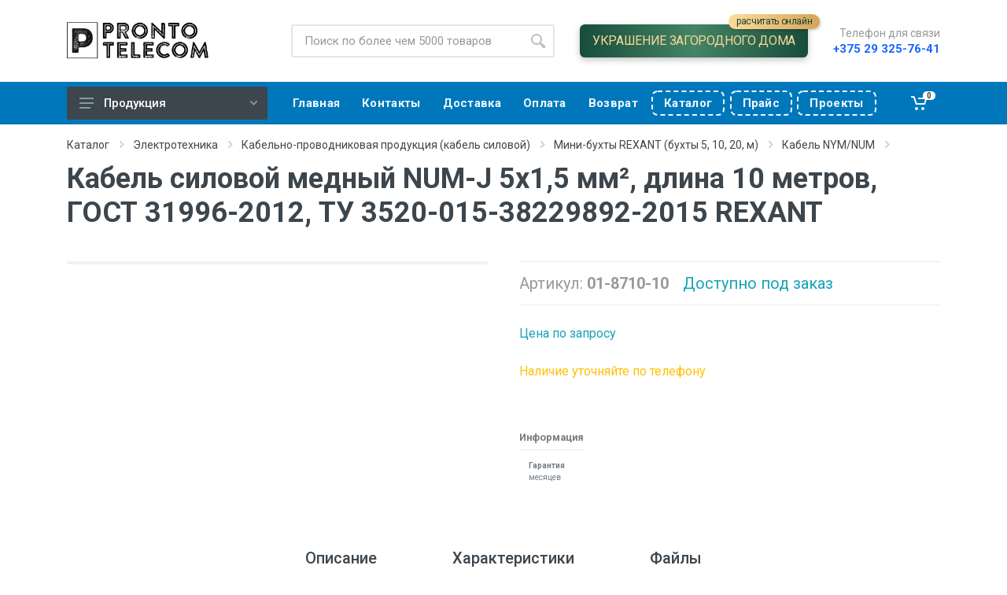

--- FILE ---
content_type: text/html; charset=UTF-8
request_url: https://pronto.by/catalog/product/01-8710-10.html
body_size: 10925
content:
<!doctype html>
<html lang="ru">
    <head>
        <meta charset="UTF-8">
<meta name="viewport" content="
    width=device-width,
    user-scalable=no,
    initial-scale=1,
    maximum-scale=1.0,
    minimum-scale=1.0">
<meta http-equiv="X-UA-Compatible" content="ie=edge">

<meta name="format-detection" content="telephone=no">



<link rel="icon" type="image/png" href="/assets/theme/images/logo-icon.png">

<link rel="stylesheet" href="//fonts.googleapis.com/css?family=Roboto:400,400i,500,500i,700,700i">

<link rel="stylesheet" href="/assets/theme/vendor/bootstrap-4.2.1/css/bootstrap.min.css">
<link rel="stylesheet" href="/assets/theme/vendor/owl-carousel-2.3.4/assets/owl.carousel.min.css">
<link rel="stylesheet" href="/assets/theme/css/style.css?cache=39">
<link rel="stylesheet" href="/assets/theme/css/custom.css?cache=44">

<script src="/assets/theme/vendor/jquery-3.3.1/jquery.min.js"></script>
<script src="/assets/theme/vendor/bootstrap-4.2.1/js/bootstrap.bundle.min.js"></script>
<script src="/assets/theme/vendor/owl-carousel-2.3.4/owl.carousel.min.js"></script>
<script src="/assets/theme/vendor/nouislider-12.1.0/nouislider.min.js"></script>
<script src="/assets/theme/js/number.js"></script>
<script src="/assets/theme/js/masker.js"></script>
<script src="/assets/theme/js/main.js?cache=1"></script>

<script src="/assets/theme/vendor/svg4everybody-2.1.9/svg4everybody.min.js"></script>
<script>svg4everybody();</script>

<link rel="stylesheet" href="/assets/theme/vendor/fontawesome-5.6.1/css/all.min.css"><!-- font - stroyka -->
<link rel="stylesheet" href="/assets/theme/fonts/stroyka/stroyka.css">

<base href="/">

<!-- Yandex.Metrika counter -->
<script type="text/javascript" >
    (function (m, e, t, r, i, k, a){ m[i]=m[i]||function(){ (m[i].a=m[i].a||[]).push(arguments) };
    m[i].l = 1 * new Date();
    k = e.createElement(t), a = e.getElementsByTagName(t)[0], k.async = 1, k.src = r, a.parentNode.insertBefore(k, a)
    })
    (window, document, "script", "https://mc.yandex.ru/metrika/tag.js", "ym");

    ym(98965207, "init", {
        clickmap: true,
        trackLinks: true,
        accurateTrackBounce: true,
        ecommerce: "dataLayer"
    });
</script>
<noscript><div><img src="https://mc.yandex.ru/watch/98965207" style="position:absolute; left:-9999px;" alt="" /></div></noscript>
<!-- /Yandex.Metrika counter -->
<!--old one: 85932713-->    <link rel="stylesheet" href="/assets/components/msearch2/css/web/default.css" type="text/css" />

	<script type="text/javascript">
		if (typeof mse2Config == "undefined") {mse2Config = {"cssUrl":"\/assets\/components\/msearch2\/css\/web\/","jsUrl":"\/assets\/components\/msearch2\/js\/web\/","actionUrl":"\/assets\/components\/msearch2\/action.php"};}
		if (typeof mse2FormConfig == "undefined") {mse2FormConfig = {};}
		mse2FormConfig["ac15e59b3c5b0da87e0196f802a40ad901b8e3ec"] = {"autocomplete":"results","queryVar":"query","minQuery":3,"pageId":13058};
	</script>
<link rel="stylesheet" href="/assets/components/minishop2/css/web/default.css?v=d667606381" type="text/css" />
<link rel="stylesheet" href="/assets/components/minishop2/css/web/lib/jquery.jgrowl.min.css" type="text/css" />
<script>miniShop2Config = {"close_all_message":"\u0437\u0430\u043a\u0440\u044b\u0442\u044c \u0432\u0441\u0435","cssUrl":"\/assets\/components\/minishop2\/css\/web\/","jsUrl":"\/assets\/components\/minishop2\/js\/web\/","actionUrl":"\/assets\/components\/minishop2\/action.php","ctx":"web","price_format":[2,"."," "],"price_format_no_zeros":true,"weight_format":[3,"."," "],"weight_format_no_zeros":true};</script>
</head>
<body>

<!-- mobile site__header -->
<header class="site__header d-lg-none">
    <div class="mobile-header mobile-header--sticky mobile-header--stuck">
        <div class="mobile-header__panel">
            <div class="container">
                <div class="mobile-header__body">
                    <button class="mobile-header__menu-button">
                        <svg width="18px" height="14px">
                            <use xlink:href="/assets/theme/images/sprite.svg#menu-18x14"></use>
                        </svg>
                    </button>

                    <a class="mobile-header__logo" href="/">
                        <img src="/assets/theme/images/logo-new.png" alt="PRONTO.BY" height="24px">
                    </a>

                    <div class="mobile-header__search">
                        <form data-key="ac15e59b3c5b0da87e0196f802a40ad901b8e3ec" action="catalog/product/01-8710-10.html" class="search__form msearch2" id="mse2_form">
    <input class="search__input" name="query" value=""
           placeholder="Поиск по более чем 5000 товаров"
           aria-label="Site search" type="text" autocomplete="off">
    <button class="search__button" type="submit">
        <svg width="20px" height="20px">
            <use xlink:href="/assets/theme/images/sprite.svg#search-20"></use>
        </svg>
    </button>
    <div class="search__border"></div>
</form>                    </div>
                    <div class="mobile-header__indicators">
                        <div class="indicator indicator--phone-number indicator--mobile d-sm-none">
                            <button class="indicator__button" style="position: relative;">
                                <a class="indicator__area" href="https://neon-night.ru/prontotelecom/" target="_blank">
                                    <img src="/assets/theme/images/x-bulb-64.png" alt="" style="width: 24px; filter: invert(1);">
                                </a>
                                <span style="
                                position: absolute;
  top: 40px;
  left: 10px;
  width: 100%;
  background: linear-gradient(to right, #fedb9b, #d6a558);
  width: 140px;
  border-radius: 12px;
  display: inline-block;
  height: 24px;
  font-size: 14px;
  line-height: 24px;
  text-transform: lowercase;
                                
                                "><b style="transform: rotate(90deg);display: inline-block;">↵</b> Украшение дома</span>
                            </button>
                        </div>
                        <div class="indicator indicator--phone-number indicator--mobile d-sm-none">
                            <button class="indicator__button">
                                <a class="indicator__area" href="tel:+375293257641" title="+375 29 325-76-41">
                                    <svg width="20px" height="20px">
                                        <use xlink:href="/assets/theme/images/sprite.svg#phone-20"></use>
                                    </svg>
                                </a>
                            </button>
                        </div>
                        <div class="indicator indicator--mobile-search indicator--mobile d-sm-none">
                            <button class="indicator__button">
                                <span class="indicator__area">
                                    <svg width="20px" height="20px">
                                        <use xlink:href="/assets/theme/images/sprite.svg#search-20"></use>
                                    </svg>
                                </span>
                            </button>
                        </div>
                        <div class="indicator msMiniCart">
    <a href="cart.html" class="indicator__button">
        <span class="indicator__area">
            <svg width="20px" height="20px">
                <use xlink:href="/assets/theme/images/sprite.svg#cart-20"></use>
            </svg>
            <div class="empty">
                <span class="indicator__value">0</span>
            </div>
            <div class="not_empty">
                <span class="indicator__value ms2_total_count">0</span>
            </div>
        </span>
    </a>
</div>                    </div>
                </div>
            </div>
        </div>
    </div>
</header><!-- mobile site__header / end -->

<!-- desktop site__header -->
<header class="site__header d-lg-block d-none">
    <div class="site-header">
        <div class="site-header__middle container">
            <div class="site-header__logo">
                <a href="/">
                    <img src="/assets/theme/images/logo-new.png" alt="PRONTO.BY" height="48px">
                </a>
            </div>
            <div class="site-header__search">
                <div class="search">
                    <form data-key="ac15e59b3c5b0da87e0196f802a40ad901b8e3ec" action="catalog/product/01-8710-10.html" class="search__form msearch2" id="mse2_form">
    <input class="search__input" name="query" value=""
           placeholder="Поиск по более чем 5000 товаров"
           aria-label="Site search" type="text" autocomplete="off">
    <button class="search__button" type="submit">
        <svg width="20px" height="20px">
            <use xlink:href="/assets/theme/images/sprite.svg#search-20"></use>
        </svg>
    </button>
    <div class="search__border"></div>
</form>                </div>
            </div>
            <div class="site-header__link">
                <a href="https://neon-night.ru/prontotelecom/" class="site-header__phone-link" target="_blank" style="
                    margin: 0 2rem; 
                    display: inline-block; 
                    line-height: 1;
                    border-radius: 0.4rem;
                    padding: 0.8rem 1rem;
                    
                    background: linear-gradient(to right, #174d3b, #448466, #174d3b);
                    font-size: 16px;
                    text-transform: uppercase;
                    letter-spacing: -0.35px;
                    color: #fad797;
                    font-weight: 100;
                    box-shadow: rgba(0, 0, 0, 0.24) 0px 3px 8px;
                    position: relative;
                ">
                    <b>Украшение загородного дома</b><br>
                    <small style="font-size: 93%;
                      position: absolute;
                      top: -13px;
                      right: -15px;
                      background: linear-gradient(to right, #fedb9b, #d6a558);
                      border-radius: 10px;
                      padding: 0.2rem 0.6rem 0.25rem;
                      box-shadow: rgba(0, 0, 0, 0.15) 1.95px 1.95px 2.6px;
                      text-transform: lowercase;
                      font-size: 12px;
                      #color: whitesmoke;
                      color: #134534;
                    ">расчитать онлайн</small>
                </a>
            </div>
            <div class="site-header__phone" style="margin-left: 0px;">
                <div class="site-header__phone-title">Телефон для связи</div>
                <div class="site-header__phone-number" style="font-size: 15px;"><a href="tel:+375293257641">+375 29 325-76-41</a></div>
            </div>
        </div>
        <div class="site-header__nav-panel">
            <div class="nav-panel">
                <div class="nav-panel__container container">
                    <div class="nav-panel__row">
                        <div class="nav-panel__departments">
                            <div class="departments" data-departments-fixed-by="">
                                <div class="departments__body">
                                    <div class="departments__links-wrapper">
                                        <ul class="departments__links"><li class="departments__item first"><a href="catalog/prazdnichnaya-svetotehnika/" >Праздничная светотехника</a></li><li class="departments__item"><a href="catalog/svetotehnika-lighting/" >Освещение</a></li><li class="departments__item"><a href="catalog/tool/" >Инструмент</a></li><li class="departments__item active"><a href="catalog/electrical-engineering/" >Электротехника</a></li><li class="departments__item"><a href="catalog/klimaticheskoe-oborudovanie/" >Климатехника</a></li><li class="departments__item"><a href="catalog/fasteners-and-hardware/" >Крепеж и метизы</a></li><li class="departments__item"><a href="catalog/safety/" >Безопасность</a></li><li class="departments__item"><a href="catalog/structured-cable-system-scs/" >Кабельные системы</a></li><li class="departments__item"><a href="catalog/vse-dlya-zhizni/" >Все для жизни</a></li><li class="departments__item last"><a href="catalog/audio-video-tv/" >Аудио - Видео - ТВ</a></li></ul>                                    </div>
                                </div>
                                <button class="departments__button">
                                    <svg class="departments__button-icon" width="18px" height="14px">
                                        <use xlink:href="/assets/theme/images/sprite.svg#menu-18x14"></use>
                                    </svg>
                                    Продукция
                                    <svg class="departments__button-arrow" width="9px" height="6px">
                                        <use xlink:href="/assets/theme/images/sprite.svg#arrow-rounded-down-9x6"></use>
                                    </svg>
                                </button>
                            </div>
                        </div>

                        <div class="nav-panel__nav-links nav-links">
                            <ul class="nav-links__list"><li  class="nav-links__item first"><a href="/" ><span>Главная</span></a></li><li  class="nav-links__item"><a href="contacts.html" ><span>Контакты</span></a></li><li  class="nav-links__item"><a href="delivery.html" ><span>Доставка</span></a></li><li  class="nav-links__item"><a href="buyer/payment.html" ><span>Оплата</span></a></li><li  class="nav-links__item"><a href="buyer/returns.html" ><span>Возврат</span></a></li><li  class="nav-links__item"><a href="/assets/uploads/Neon-Night-Catalog-2026.pdf" target="_blank" class="mobile-links__item-link special"><span>Каталог</span></a></li><li  class="nav-links__item"><a href="assets/uploads/Neon-Night-20251119.xlsx" target="_blank" class="mobile-links__item-link special"><span>Прайс</span></a></li><li  class="nav-links__item last"><a href="assets/uploads/projects-for-homes.pdf" target="_blank" class="mobile-links__item-link special"><span>Проекты</span></a></li></ul>                        </div>
                        <div class="nav-panel__indicators">
                            <div class="indicator msMiniCart">
    <a href="cart.html" class="indicator__button">
        <span class="indicator__area">
            <svg width="20px" height="20px">
                <use xlink:href="/assets/theme/images/sprite.svg#cart-20"></use>
            </svg>
            <div class="empty">
                <span class="indicator__value">0</span>
            </div>
            <div class="not_empty">
                <span class="indicator__value ms2_total_count">0</span>
            </div>
        </span>
    </a>
</div>                        </div>
                    </div>
                </div>
            </div>
        </div>
    </div>
</header>

<!-- mobilemenu -->
<div class="mobilemenu">
    <div class="mobilemenu__backdrop"></div>
    <div class="mobilemenu__body">
        <div class="mobilemenu__header">
            <div class="mobilemenu__title">Навигация</div>
            <button type="button" class="mobilemenu__close">
                <svg width="20px" height="20px"><use xlink:href="/assets/theme/images/sprite.svg#cross-20"></use></svg>
            </button>
        </div>
        <div class="mobilemenu__content">
            <ul class="mobile-links mobile-links--level--0" data-collapse data-collapse-opened-class="mobile-links__item--open"><li class="mobile-links__item first" >
                    <div class="mobile-links__item-title">
                        <a href="/"  class="mobile-links__item-link"><span>Главная<span></a>
                        
                    </div>
                    
                </li><li class="mobile-links__item active" data-collapse-item>
                    <div class="mobile-links__item-title">
                        <a href="catalog/"  class="mobile-links__item-link"><span>Каталог<span></a>
                        
                        <button class="mobile-links__item-toggle" type="button" data-collapse-trigger>
                            <svg class="mobile-links__item-arrow" width="12px" height="7px">
                                <use xlink:href="/assets/theme/images/sprite.svg#arrow-rounded-down-12x7"></use>
                            </svg>
                        </button>
                        
                    </div>
                    
                </li><li class="mobile-links__item" >
                    <div class="mobile-links__item-title">
                        <a href="contacts.html"  class="mobile-links__item-link"><span>Контакты<span></a>
                        
                    </div>
                    
                </li><li class="mobile-links__item" >
                    <div class="mobile-links__item-title">
                        <a href="cart.html"  class="mobile-links__item-link"><span>Корзина<span></a>
                        
                    </div>
                    
                </li><li class="mobile-links__item" >
                    <div class="mobile-links__item-title">
                        <a href="checkout.html"  class="mobile-links__item-link"><span>Заказ<span></a>
                        
                    </div>
                    
                </li><li class="mobile-links__item" >
                    <div class="mobile-links__item-title">
                        <a href="delivery.html"  class="mobile-links__item-link"><span>Доставка<span></a>
                        
                    </div>
                    
                </li><li class="mobile-links__item" >
                    <div class="mobile-links__item-title">
                        <a href="buyer/payment.html"  class="mobile-links__item-link"><span>Оплата<span></a>
                        
                    </div>
                    
                </li><li class="mobile-links__item" >
                    <div class="mobile-links__item-title">
                        <a href="buyer/returns.html"  class="mobile-links__item-link"><span>Возврат<span></a>
                        
                    </div>
                    
                </li><li class="mobile-links__item" >
                    <div class="mobile-links__item-title">
                        <a href="/assets/uploads/Neon-Night-Catalog-2026.pdf" target="_blank" class="mobile-links__item-link special" class="mobile-links__item-link"><span>Каталог<span></a>
                        
                    </div>
                    
                </li><li class="mobile-links__item" >
                    <div class="mobile-links__item-title">
                        <a href="assets/uploads/Neon-Night-20251119.xlsx" target="_blank" class="mobile-links__item-link special" class="mobile-links__item-link"><span>Прайс<span></a>
                        
                    </div>
                    
                </li><li class="mobile-links__item last" >
                    <div class="mobile-links__item-title">
                        <a href="assets/uploads/projects-for-homes.pdf" target="_blank" class="mobile-links__item-link special" class="mobile-links__item-link"><span>Проекты<span></a>
                        
                    </div>
                    
                </li></ul>        </div>
    </div>
</div><!-- mobilemenu / end -->

<div class="site">
    

    <div class="page-header">
    <div class="page-header__container container">
        <div class="page-header__breadcrumb">
            <nav aria-label="breadcrumb">
                <ol class="breadcrumb"><li class="breadcrumb-item">
                            <a href="catalog/">Каталог</a>
                            <svg class="breadcrumb-arrow" width="6px" height="9px">
                                <use xlink:href="/assets/theme/images/sprite.svg#arrow-rounded-right-6x9"></use>
                            </svg>
                        </li>
<li class="breadcrumb-item">
                            <a href="catalog/electrical-engineering/">Электротехника</a>
                            <svg class="breadcrumb-arrow" width="6px" height="9px">
                                <use xlink:href="/assets/theme/images/sprite.svg#arrow-rounded-right-6x9"></use>
                            </svg>
                        </li>
<li class="breadcrumb-item">
                            <a href="catalog/electrical-engineering/kabelno-provodnikovaya-produktsiya/">Кабельно-проводниковая продукция (кабель силовой)</a>
                            <svg class="breadcrumb-arrow" width="6px" height="9px">
                                <use xlink:href="/assets/theme/images/sprite.svg#arrow-rounded-right-6x9"></use>
                            </svg>
                        </li>
<li class="breadcrumb-item">
                            <a href="catalog/electrical-engineering/kabelno-provodnikovaya-produktsiya/mini-buhty-rexant/">Мини-бухты REXANT (бухты 5, 10, 20, м)</a>
                            <svg class="breadcrumb-arrow" width="6px" height="9px">
                                <use xlink:href="/assets/theme/images/sprite.svg#arrow-rounded-right-6x9"></use>
                            </svg>
                        </li>
<li class="breadcrumb-item">
                            <a href="catalog/electrical-engineering/kabelno-provodnikovaya-produktsiya/mini-buhty-rexant/kabel-nymnum/">Кабель NYM/NUM</a>
                            <svg class="breadcrumb-arrow" width="6px" height="9px">
                                <use xlink:href="/assets/theme/images/sprite.svg#arrow-rounded-right-6x9"></use>
                            </svg>
                        </li></ol>            </nav>
        </div>
        
            <div class="page-header__title">
                <h1>Кабель силовой медный NUM-J 5x1,5 мм², длина 10 метров, ГОСТ 31996-2012, ТУ 3520-015-38229892-2015  REXANT</h1>
            </div>
        
    </div>
</div>

    <div class="block">
        <div class="container">
            <div class="product product--layout--standard" data-layout="standard">
                <div class="product__content">
                    <!-- .product__gallery -->
                    <div class="product__gallery">
                        <div class="product-gallery">
                            <div class="product-gallery__featured">
                                <div class="owl-carousel" id="product-image">
                                                                    </div>
                            </div>
                            <div class="product-gallery__carousel">
                                <div class="owl-carousel" id="product-carousel">
                                                                    </div>
                            </div>
                        </div>
                    </div><!-- .product__gallery / end -->
                    <!-- .product__info -->
                    <div class="product__info">

                        <ul class="product__meta m-0">
                                                        <li>Артикул: <strong>01-8710-10</strong></li>
                            <li class="product__meta-availability">
                                                                    <span class="text-info" title="">Доступно под заказ</span>
                                                            </li>
                                                    </ul>
                        <!--  -->
                    </div><!-- .product__info / end -->
                    <!-- .product__sidebar -->
                    <div class="product__sidebar">
                                                    <div class="text-info mt-4">Цена по запросу</div>
                            <div class="text-warning mt-4">Наличие уточняйте по телефону</div>
                                            </div><!-- .product__end -->
                    <div class="product__footer">
                        <div class="product__tags tags">
                            <div class="tags__list">
                                                                                                                                
                            </div>
                        </div>
                    </div>
                    <div class="product__footer">
                        <div style="opacity: .7; font-size: 0.8em">
                            <h6 style="font-size: 1em">Информация</h6>
                                                                                    <table class="table my-0">
                                <tr>
                                                                                                            <td>
                                            <small>
                                                <dl class="mb-0">
                                                    <dt>Гарантия</dt>
                                                    <dd class="mb-0"> месяцев</dd>
                                                </dl>
                                            </small>
                                        </td>
                                                                                                                                                                                                                                            </tr>
                            </table>
                                                        <table class="table my-0">
                                <tr>
                                                                                                                                                                                                        </tr>
                            </table>
                                                                                </div>
                    </div>
                </div>
            </div>

            <div class="product-tabs">
                <div class="product-tabs__list">
                    <a href="#tab-description" class="product-tabs__item product-tabs__item--active">Описание</a>
                    <a href="#tab-specification" class="product-tabs__item">Характеристики</a>
                    <a href="#tab-files" class="product-tabs__item">Файлы</a>
                </div>
                <div class="product-tabs__content">
                    <div class="product-tabs__pane product-tabs__pane--active" id="tab-description">
                        <h3 class="spec__header">Описание товара</h3>
                        <div class="typography">Кабель NUM-O (NYM) выполнен из медной, однопроволочной токопроводящей жилы, круглой формы, соответствующий первому или второму классу требований ГОСТ 31996-2012. Изоляция жилы состоит из поливинилхлоридного пластиката. <br />
Изоляция кабеля выполнена из двух материалов: первый — это пластикат экструдированной мелом, наполненной безгалогеновой композиции и второй — наружная оболочка, выполненная из поливинилхлоридного пластиката. Кабель делают по немецкому стандарту VDE. <br />
Преимущественно используют аббревиатуру латинскими буквами NYM, NUM или на кириллице — кабель НУМ, НЮМ.<br />
  <br />
Применение:  <br />
Предназначен для передачи и распределения электрической энергии в стационарных установках на переменное напряжение до 0,66 кВ частотой 50 Гц, в том числе в электроустановках зданий и сооружений для безопасного применения электрооборудования класса защиты 1 по электробезопасности. Кабель может применяться для прокладки силовых и осветительных сетей.<br />
  <br />
Расшифровка обозначения кабеля силового NYM (NUM):  <br />
N — Normenleitung, что значит стандарт VDE;<br />
Y — Kunststoffisolierung der Adern — изоляция жил из пластиката (ПВХ);<br />
M — Mantelleitung für mittlere mechanische Beanspruchung — оболочка кабеля рассчитана на средние деформации, иными словами, этот кабель пригоден только для монтажных работ. К примеру, сделать шнур для удлинителя из него нельзя;<br />
O — указывает на отсутствие желто-зеленого нулевого провода.<br />
   <br />
Технические характеристики:<br />
Диапазон температуры эксплуатации: –30...+50 °С<br />
Относительная влажность воздуха при температуре до +35 °С: до 98 %<br />
Прокладка и монтаж кабелей без предварительного подогрева производится при температуре не ниже: –15 °С<br />
Минимальный радиус изгиба при прокладке кабелей одножильных: 10 наружных диаметров<br />
Длительно допустимая температура нагрева жил кабелей при эксплуатации: +70 °С<br />
Гарантийный срок эксплуатации: 5 лет (с даты ввода кабелей в эксплуатацию, но не позднее 6 месяцев с даты изготовления)<br />
Срок службы: 30 лет</div>
                    </div>
                    <div class="product-tabs__pane" id="tab-specification">
                        <div class="spec">
                            <h3 class="spec__header">Технические характеристики</h3>
                            <div class="spec__section">
                                                                                                                                                                                                                                                                                                                                                                                                                                                                                                                                                                                                                                                                            <div class="spec__row">
                                                    <div class="spec__name">Изоляция жилы</div>
                                                    <div class="spec__value">ПВХ </div>
                                                </div>
                                                                                                                                                                                <div class="spec__row">
                                                    <div class="spec__name">Маркировка жилы</div>
                                                    <div class="spec__value">Цветной </div>
                                                </div>
                                                                                                                                                                                <div class="spec__row">
                                                    <div class="spec__name">Материал оболочки</div>
                                                    <div class="spec__value">ПВХ </div>
                                                </div>
                                                                                                                                                                                <div class="spec__row">
                                                    <div class="spec__name">Класс токопроводящей жилы (Европейские стандарты)</div>
                                                    <div class="spec__value">Жесткий </div>
                                                </div>
                                                                                                                                                                                <div class="spec__row">
                                                    <div class="spec__name">Цвет оболочки</div>
                                                    <div class="spec__value">Серый </div>
                                                </div>
                                                                                                                                                                                <div class="spec__row">
                                                    <div class="spec__name">Концентрический проводник</div>
                                                    <div class="spec__value">Нет </div>
                                                </div>
                                                                                                                                                                                                                                                                    <div class="spec__row">
                                                    <div class="spec__name">Количество жил</div>
                                                    <div class="spec__value">5 </div>
                                                </div>
                                                                                                                                                                                <div class="spec__row">
                                                    <div class="spec__name">Многослойная оболочка</div>
                                                    <div class="spec__value">Да </div>
                                                </div>
                                                                                                                                                                                <div class="spec__row">
                                                    <div class="spec__name">Волоконно-оптические элементы</div>
                                                    <div class="spec__value">Нет </div>
                                                </div>
                                                                                                                                                                                <div class="spec__row">
                                                    <div class="spec__name">Защитный провод заземления</div>
                                                    <div class="spec__value">Да </div>
                                                </div>
                                                                                                                                                                                <div class="spec__row">
                                                    <div class="spec__name">Внутренний токопроводящий слой</div>
                                                    <div class="spec__value">Нет </div>
                                                </div>
                                                                                                                                                                                <div class="spec__row">
                                                    <div class="spec__name">Внешний токопроводящий слой</div>
                                                    <div class="spec__value">Нет </div>
                                                </div>
                                                                                                                                                                                <div class="spec__row">
                                                    <div class="spec__name">Дренажный провод</div>
                                                    <div class="spec__value">Нет </div>
                                                </div>
                                                                                                                                                                                <div class="spec__row">
                                                    <div class="spec__name">Свинцовая оболочка</div>
                                                    <div class="spec__value">Нет </div>
                                                </div>
                                                                                                                                                                                                                                                                    <div class="spec__row">
                                                    <div class="spec__name">Бронированый</div>
                                                    <div class="spec__value">Нет </div>
                                                </div>
                                                                                                                                                                                <div class="spec__row">
                                                    <div class="spec__name">Проводящяя оболочка</div>
                                                    <div class="spec__value">Нет </div>
                                                </div>
                                                                                                                                                                                <div class="spec__row">
                                                    <div class="spec__name">Проводник с продольной водонепроницаемостью</div>
                                                    <div class="spec__value">Нет </div>
                                                </div>
                                                                                                                                                                                <div class="spec__row">
                                                    <div class="spec__name">Водонепроницаемый экран</div>
                                                    <div class="spec__value">Нет </div>
                                                </div>
                                                                                                                                                                                <div class="spec__row">
                                                    <div class="spec__name">Без галогенов (в соответствии с IEC 60754-2)</div>
                                                    <div class="spec__value">Нет </div>
                                                </div>
                                                                                                                                                                                <div class="spec__row">
                                                    <div class="spec__name">Низкое выделение дыма в соответствии с EN 61034-2</div>
                                                    <div class="spec__value">Нет </div>
                                                </div>
                                                                                                                                                                                <div class="spec__row">
                                                    <div class="spec__name">С низким уровнем дымовыделения в соответствии с IEC 61034-2</div>
                                                    <div class="spec__value">Нет </div>
                                                </div>
                                                                                                                                                                                <div class="spec__row">
                                                    <div class="spec__name">Сохранение целостность изоляции в соответствии с IEC 60331</div>
                                                    <div class="spec__value">Нет </div>
                                                </div>
                                                                                                                                                                                <div class="spec__row">
                                                    <div class="spec__name">Максимально допустимая температура проводника</div>
                                                    <div class="spec__value">-10 °C</div>
                                                </div>
                                                                                                                                                                                <div class="spec__row">
                                                    <div class="spec__name">Рекомендуемая температура монтажа при протяжке</div>
                                                    <div class="spec__value">-10 °C</div>
                                                </div>
                                                                                                                                                                                <div class="spec__row">
                                                    <div class="spec__name">Температура эксплуатации</div>
                                                    <div class="spec__value">-40 °C</div>
                                                </div>
                                                                                                                                                                                <div class="spec__row">
                                                    <div class="spec__name">Внешний диаметр кабеля</div>
                                                    <div class="spec__value">10,6 мм</div>
                                                </div>
                                                                                                                                                                                <div class="spec__row">
                                                    <div class="spec__name">Номинальное сечение проводника</div>
                                                    <div class="spec__value">1,5 мм кв.</div>
                                                </div>
                                                                                                                                                                                                                                                                                                                                                                                                                                            <div class="spec__row">
                                                    <div class="spec__name">Номинальное напряжение u</div>
                                                    <div class="spec__value">0,66 кВ</div>
                                                </div>
                                                                                                                                                                                <div class="spec__row">
                                                    <div class="spec__name">Наличие экрана</div>
                                                    <div class="spec__value">Нет </div>
                                                </div>
                                                                                                                                                                                <div class="spec__row">
                                                    <div class="spec__name">Огнестойкая целостность цепи (по стандарту DIN 4102-12)</div>
                                                    <div class="spec__value">Нет </div>
                                                </div>
                                                                                                                                                                                <div class="spec__row">
                                                    <div class="spec__name">Форма жил проводника</div>
                                                    <div class="spec__value">Круглый (-ая) </div>
                                                </div>
                                                                                                                                                                                <div class="spec__row">
                                                    <div class="spec__name">Огнестойкость</div>
                                                    <div class="spec__value">Нет </div>
                                                </div>
                                                                                                                                                                                <div class="spec__row">
                                                    <div class="spec__name">Стойкость изоляции (европейские стандарты)</div>
                                                    <div class="spec__value">Нет </div>
                                                </div>
                                                                                                                                                                                                                                                                                                                                                                                                                                                                                                                                                                                                                                                                                                                                                                                            <div class="spec__row">
                                                    <div class="spec__name">Наличие экрана</div>
                                                    <div class="spec__value">Нет </div>
                                                </div>
                                                                                                                                                                                <div class="spec__row">
                                                    <div class="spec__name">Защитный провод заземления</div>
                                                    <div class="spec__value">Нет </div>
                                                </div>
                                                                                                                                                                                                                                                                    <div class="spec__row">
                                                    <div class="spec__name">Дренажный провод</div>
                                                    <div class="spec__value">Нет </div>
                                                </div>
                                                                                                                                                                                                                                                                                                                                                                                                                                                                                                                                                                                                                                                                                                                                                                                            <div class="spec__row">
                                                    <div class="spec__name">Низкое выделение дыма в соответствии с EN 61034-2</div>
                                                    <div class="spec__value">Нет </div>
                                                </div>
                                                                                                                                                                                    </div>
                            <div class="spec__disclaimer">Информация о технических характеристиках, комплекте поставки, стране-производителе и внешнем виде товара носит справочный характер и основывается на актуальной информации, доступной на момент публикации. Для полной уверенности уточняйте детали у менеджера при оформлении заказа.</div>
                        </div>
                    </div>
                    <div class="product-tabs__pane" id="tab-files">
                                            </div>
                </div>
            </div>
        </div>
    </div>

</div>

<!-- site__footer -->
<footer class="site__footer">
    <div class="site-footer">
        <div class="container">
            <div class="site-footer__widgets">
                <div class="row">
                    <div class="col-12 col-md-6 col-lg-4">
                        <div class="site-footer__widget footer-contacts">
                            <h5 class="footer-contacts__title">О компании</h5>
                            <div class="footer-contacts__text"><p>Интернет-магазин электротехники, светотехники и кабельно-проводниковой продукции.</p>
<p>Обработка заказов Пн-Пт с 9:00 до 18:00.<br />Cб, Вс &ndash; выходные.</p></div>
                            <ul class="footer-contacts__contacts">
                                <li><i class="footer-contacts__icon far fa-map"></i> ул. Ольшевского, 10, офис 311</li>
                                <li><i class="footer-contacts__icon far fa-flag"></i> 220073, г. Минск, Беларусь</li>
                                <li><i class="footer-contacts__icon far fa-envelope"></i> <a href="mailto:info@pronto.by">info@pronto.by</a>, <i class="footer-contacts__icon fas fa-mobile-alt"></i> 8 (029) 325-76-41</li>
                            </ul>
                        </div>
                    </div>
                    <div class="col-12 col-md-12 col-lg-6">
                        <div class="site-footer__widget footer-newsletter">
                            <h5 class="footer-newsletter__title">Реквизиты и адреса</h5>
                            <div class="footer-newsletter__text">
                                ООО «ПронтоТелеком», УНН <b>191528180</b>, ОКПО <b>379772445000</b><br>
                                <small>Свидетельство <b>№0157530</b> выдано Мингорисполкомом 26.06.2019.<br>
                                Регистрационный номер в Торговом реестре <b>№379768</b> от 27.04.2017.</small><br>
                                <small><b>Управляющий ИП Шубаркин Денис Петрович</b>, действует на основании Устава.</small>
                            </div>
                            <!--<div class="footer-newsletter__text">-->
                            <!--    р/с <b>BY47MTBK30120001093300064312</b>, БИК <b>MTBKBY22</b><br>-->
                            <!--    <em>в ЗАО «МТБанк», г.Минск, ул. Толстого, 10</em>.-->
                            <!--</div>-->
                        </div>
                    </div>
                    <div class="col-6 col-md-3 col-lg-2">
                        <div class="site-footer__widget footer-links">
                            <h5 class="footer-links__title">Телефоны</h5>
                            <ul class="footer-links__list">
                                <li class="footer-links__item"><a href="tel:+375173685160" class="footer-links__link">+375 17 368-51-60</a></li>
                                <li class="footer-links__item"><a href="tel:+375173686999" class="footer-links__link">+375 17 368-69-99</a></li>
                                <li class="footer-links__item"><a href="tel:+375173680431" class="footer-links__link">+375 17 368-04-31</a></li>
                                <li class="footer-links__item"><a href="tel:+375173683599" class="footer-links__link">+375 17 368-35-99</a></li>
                                <li class="footer-links__item"><a href="tel:+375173684410" class="footer-links__link">+375 17 368-44-10</a></li>
                            </ul>
                        </div>
                    </div>
                    <div class="footer-newsletter__text">
                        <img style="width: 96%; margin-top: 2rem;" src="/assets/theme/images/systems/line-color+erip.svg" alt="Логотипы платежных систем">
                    </div>
                </div>
            </div>
            <div class="site-footer__bottom">
                <div class="site-footer__copyright">
                    &copy; 2026. ООО "Пронто Телеком".
                    <a href="privacy-policy">Политика конфиденциальности</a>
                </div>
                <div class="site-footer__payments">
                    <a target="_blank" href="https://alroniks.com?rel=pronto">Разработка сайта – Alroniks Technologies</a>
                </div>
            </div>
        </div>
    </div>
</footer><!-- site__footer / end -->

<script src="/assets/components/msearch2/js/web/default.js"></script>

	<script type="text/javascript">
		if ($("form.msearch2").length) {
			mSearch2.Form.initialize("form.msearch2");
		}
	</script>
<script src="/assets/components/minishop2/js/web/default.js?v=d667606381"></script>
<script src="/assets/components/minishop2/js/web/lib/jquery.jgrowl.min.js"></script>
<script src="/assets/components/minishop2/js/web/message_settings.js"></script>
</body>
</html>